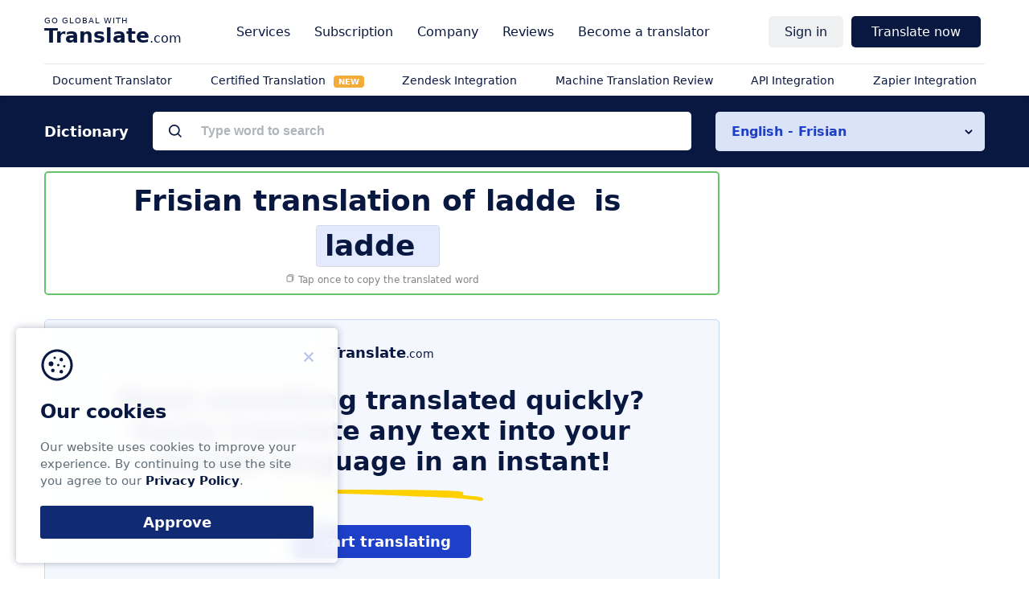

--- FILE ---
content_type: text/html; charset=UTF-8
request_url: https://www.translate.com/dictionary/english-frisian/ladde-16745673
body_size: 8235
content:
<!DOCTYPE html>
<html lang="en">
<head>
    <!-- Google Tag Manager -->
    <script>(function(w,d,s,l,i){w[l]=w[l]||[];w[l].push(

            {'gtm.start': new Date().getTime(),event:'gtm.js'}
        );var f=d.getElementsByTagName(s)[0],
            j=d.createElement(s),dl=l!='dataLayer'?'&l='+l:'';j.async=true;j.src=
            'https://www.googletagmanager.com/gtm.js?id='+i+dl;f.parentNode.insertBefore(j,f);
        })(window,document,'script','dataLayer','GTM-5JV585J');</script>
    <!-- End Google Tag Manager -->
        <meta charset="utf-8">
    <meta name="viewport" content="width=device-width, initial-scale=1, maximum-scale=1">
    <title> Ladde in Frisian | English to Frisian Dictionary | Translate.com  </title>
    <meta name="apple-itunes-app" content="app-id=740974884">
    <meta name="google-play-app" content="app-id=com.sws.translate">
    <meta name="description" content="Translate &quot;ladde&quot; from English to Frisian - &quot;ladde&quot;. Discover meaning, audio pronunciations, synonyms, and sentence examples in both languages with Translate.com.">

        <link rel="canonical" href="https://www.translate.com/dictionary/english-frisian/ladde-16745673">
    <meta name="keywords" content="translation ladde in Frisian,&nbsp;ladde">

    <meta name="theme-color" content="#091841">
    <meta name="theme-color" content="#091841">
    <link rel="icon" href="/next/images/favicon/favicon.svg">
    <link rel="mask-icon" href="/next/images/favicon/mask-icon.svg" color="#091841">
    <link rel="apple-touch-icon" href="/next/images/favicon/apple-touch-icon.png">
    <link rel="manifest" href="/next/images/favicon/manifest.json">

    
    <script>
    
        const translator_email = undefined;
    
    function getCookie(name) {
        let cookies = document.cookie.split('; ');
        for (let i = 0; i < cookies.length; i++) {
            let cookie = cookies[i].split('=');
            if (cookie[0] === name) {
                return decodeURIComponent(cookie[1]);
            }
        }
        return null;
    }


    if(getCookie('welcome')) {
        let styleElement = document.createElement('style');
        styleElement.textContent = '[id^="ezoic"] { display: none; }';
        document.head.appendChild(styleElement);
    } else {
        if (window.location.href.includes('welcome')) {
            function setCookie(cookieName, cookieValue, expirationDays) {
                var d = new Date();
                d.setTime(d.getTime() + (expirationDays * 24 * 60 * 60 * 1000));
                var expires = "expires=" + d.toUTCString();
                document.cookie = cookieName + "=" + cookieValue + "; " + expires + "; path=/";
            }
            setCookie("welcome", "1", 7);
        }
    }


    </script>

        <!-- Google tag (gtag.js) -->
        <script async src="https://www.googletagmanager.com/gtag/js?id=G-T51KL347BB"></script>
        <script>
            window.dataLayer = window.dataLayer || [];
            function gtag(){dataLayer.push(arguments);}
            gtag('js', new Date());

            gtag('config', 'G-T51KL347BB');
        </script>

        <link href="/next/css/dictionary.css" rel="stylesheet">

    
    
        <meta name="csrf-token" content="gUHGCcUHD2Q8SSajVlWpRRSkESldSCx8DFoBFeSL">
</head>

<body class="" id="top">
<!-- Google Tag Manager (noscript) -->
<noscript><iframe src="https://www.googletagmanager.com/ns.html?id=GTM-5JV585J"
                  height="0" width="0" style="display:none;visibility:hidden"></iframe></noscript>
<!-- End Google Tag Manager (noscript) -->
    
    <div class="nav">
    <div class="nav__main">


        <div class="nav__logo"><span class="nav__hamburger" data-el="open_menu"></span> <a href="/" onclick="gtag('event', 'logo',{'event_category': 'header'});"><strong>Translate</strong>.com</a></div>
        <nav class="nav__website" data-el="website_navigation">
            <ul>

                <li class="nav__parent nav_solution_menu_block">
                <a class="nav__link nav__link--parent">Solutions</a>
                    <ul data-el="company" id="solution_menu_block">

                    </ul>

                </li>

                <li class="nav__parent"><a class="nav__link nav__link--parent">Services</a>
                    <ul data-el="solutions" >
                        <div class="nav__groups">
                            <li class="nav__group">
                                <span class="nav__item">By content</span>
                                <ul>
                                    <li>
                                        <a href="https://www.translate.com/services/document-translation" class="nav__link" onclick="gtag('event', 'localization_json',{'event_category': 'header'});">
                                            Online Document Translation Service</a>
                                    </li>
                                    <li>
                                        <a href="https://www.translate.com/order" class="nav__link" onclick="gtag('event', 'text_translation_expert',{'event_category': 'header'});">
                                            Text translation by expert</a>
                                    </li>
                                    <li>
                                        <a href="https://www.translate.com/services/email-translation" class="nav__link" onclick="gtag('event', 'email_translation_expert',{'event_category': 'header'});">Email translation by expert</a>
                                    </li>


                                </ul>
                            </li>
                            <li class="nav__group">
                                <span class="nav__item">By use cases</span>
                                <ul>

                                    <li>
                                        <a href="/machine-translation" class="nav__link" onclick="gtag('event', 'machine_translation',{'event_category': 'header'});">
                                            Machine translation</a>
                                    </li>
                                    <li>
                                        <a href="https://www.translate.com/order" class="nav__link" onclick="gtag('event', 'human_translation',{'event_category': 'header'});">
                                            Human translation</a>
                                    </li>
                                    <li>
                                        <a href="https://www.translate.com/services/technical-translation" class="nav__link" onclick="gtag('event', 'technical_translation',{'event_category': 'header'});">Technical translation</a>
                                    </li>
                                    <li>
                                        <a href="https://www.translate.com/services/medical-translation" class="nav__link" onclick="gtag('event', 'medical_translation',{'event_category': 'header'});">Medical translation</a>
                                    </li>
                                    <li>
                                        <a href="https://www.translate.com/services/business-translation" class="nav__link" onclick="gtag('event', 'business_translation',{'event_category': 'header'});">Business translation</a>
                                    </li>
                                    <li>
                                                                                <a href="https://www.translate.com/certified-translation" class="nav__link" onclick="gtag('event', 'certified_translation',{'event_category': 'header'});">Certified Translation</a>
                                    </li>

                                </ul>
                            </li>
                            <li class="nav__group">
                                <span class="nav__item">By file type</span>
                                <ul>
                                    <li>
                                        <a href="https://www.translate.com/services/pdf-translation" class="nav__link" onclick="gtag('event', 'pdf_translation',{'event_category': 'header'});">Translate .PDF</a>
                                    </li>
                                    <li>
                                        <a href="https://www.translate.com/services/powerpoint-translation" class="nav__link" onclick="gtag('event', 'powerpoint_translation',{'event_category': 'header'});">Translate .PPT</a>
                                    </li>
                                    <li>
                                        <a href="https://www.translate.com/services/word-translation" class="nav__link" onclick="gtag('event', 'word_translation',{'event_category': 'header'});">Translate .DOC</a>
                                    </li>
                                    <li>
                                        <a href="https://www.translate.com/services/json-translation" class="nav__link" onclick="gtag('event', 'json_translation',{'event_category': 'header'});">Translate .JSON</a>
                                    </li>
                                    <li>
                                        <a href="https://www.translate.com/indesign-translation" class="nav__link" onclick="gtag('event', 'indesign_translation',{'event_category': 'header'});">Translate .INDD, .IDML</a>
                                    </li>
                                    <li>
                                        <a href="https://www.translate.com/adobe-illustrator-translation" class="nav__link" onclick="gtag('event', 'adobe_translation',{'event_category': 'header'});">Translate .AI</a>
                                    </li>
                                    <li>
                                        <a href="https://www.translate.com/figma-translation" class="nav__link" onclick="gtag('event', 'figma_translation',{'event_category': 'header'});">Translate .FIG</a>
                                    </li>
                                </ul>
                            </li>
                            <li class="nav__group">
                                <span class="nav__item">By languages</span>
                                <ul>
                                    <li>
                                        <a href="https://www.translate.com/languages" class="nav__link" onclick="gtag('event', 'all_languages',{'event_category': 'header'});">
                                            All languages</a>
                                    </li>
                                    <li>
                                        <a href="https://www.translate.com/languages/spanish-translation-services" class="nav__link" onclick="gtag('event', 'spanish',{'event_category': 'header'});">
                                            Spanish translation services</a>
                                    </li>
                                    <li>
                                        <a href="https://www.translate.com/languages/portuguese-translation-services" class="nav__link" onclick="gtag('event', 'portuguese',{'event_category': 'header'});">
                                            Portuguese translation services</a>
                                    </li>
                                    <li>
                                        <a href="https://www.translate.com/languages/german-translation-services" class="nav__link" onclick="gtag('event', 'german',{'event_category': 'header'});">
                                            German translation services</a>
                                    </li>

                                    <li>
                                        <a href="https://www.translate.com/languages/italian-translation-services" class="nav__link" onclick="gtag('event', 'italian',{'event_category': 'header'});">
                                            Italian translation services</a>
                                    </li>

                                    <li>
                                        <a href="https://www.translate.com/languages/french-translation-services" class="nav__link" onclick="gtag('event', 'french',{'event_category': 'header'});">
                                            French translation services</a>
                                    </li>
                                    <li>
                                        <a href="https://www.translate.com/languages/japanese-translation-services" class="nav__link" onclick="gtag('event', 'japanese',{'event_category': 'header'});">
                                            Japanese translation services</a>
                                    </li>

                                    <li>
                                        <a href="https://www.translate.com/languages/chinese-translation-services" class="nav__link" onclick="gtag('event', 'chinese',{'event_category': 'header'});">
                                            Chinese translation services</a>
                                    </li>
                                    <li>
                                        <a href="https://www.translate.com/languages/korean-translation-services" class="nav__link" onclick="gtag('event', 'korean',{'event_category': 'header'});">
                                            Korean translation services</a>
                                    </li>
                                    <li>
                                        <a href="https://www.translate.com/languages/arabic-translation-services" class="nav__link" onclick="gtag('event', 'arabic',{'event_category': 'header'});">
                                            Arabic translation services</a>
                                    </li>

                                </ul>
                            </li>
                        </div>
                    </ul>
                </li>

                <li class="nav__parent">
                    <span data-el="all_pricing" class="nav__link nav__link--parent">Subscription</span>
                    <ul data-el="company">
                        <li>
                            <a href="https://www.translate.com/online-machine-translation-pricing" class="nav__link" onclick="gtag('event', 'mt_pricing',{'event_category': 'header'});">
                                Online Machine Translation
                            </a>
                        </li>
                        <li>
                            <a href="https://www.translate.com/api-translation-pricing" class="nav__link" onclick="gtag('event', 'api_pricing',{'event_category': 'header'});">
                                API Pricing
                            </a>
                        </li>
                        <li>
                            <a href="https://www.translate.com/integrations/zendesk" class="nav__link" onclick="gtag('event', 'zendesk_pricing',{'event_category': 'header'});">
                                Zendesk Pricing
                            </a>
                        </li>
                    </ul>
                </li>


                <li class="nav__parent"><a class="nav__link nav__link--parent">Company</a>
                    <ul data-el="company">
                        <li>
                            <a href="https://www.translate.com/about-us" class="nav__link" onclick="gtag('event', 'about_us',{'event_category': 'header'});">
                                About us</a>
                        </li>
                        <li>
                            <a href="https://www.translate.com/pages/customer_testimonials" class="nav__link" onclick="gtag('event', 'reviews',{'event_category': 'header'});">
                                Our clients & case studies                            </a>
                        </li>
                        <li>
                            <a href="https://www.translate.com/faq" class="nav__link" onclick="gtag('event', 'help_center',{'event_category': 'header'});">
                                Help center                            </a>
                        </li>
                        <li>
                            <a href="https://www.translate.com/contact-us" class="nav__link" onclick="gtag('event', 'contact_us',{'event_category': 'header'});">
                                Contact us                            </a>
                        </li>
                    </ul>
                </li>

                <li class="nav__parent nav__parent--empty">
                    <a class="nav__link" href="https://www.translate.com/reviews" onclick="gtag('event', 'reviews',{'event_category': 'header'});" >
                        Reviews                    </a>
                </li>
                <li class="nav__parent nav__parent--empty">
                    <a class="nav__link" href="https://www.translate.com/contact-us?reason=2" onclick="gtag('event', 'become_translator',{'event_category': 'header'});" >
                        Become a translator                    </a>
                </li>

            </ul>
        </nav>
        <nav class="nav__auth" data-el="auth_navigation">
            <ul>
                
                                    <li class="nav__parent" data-el="parent__signin">
                        <a class="nav__link nav__link--parent" >Sign in</a>
                        <ul>
                            <li><a onclick="gtag('event', 'sign_in',{'event_category': 'header'});"
                                   href="https://www.translate.com/users/login" class="nav__link">Sign in</a></li>
                            <li><a onclick="gtag('event', 'sign_up',{'event_category': 'header'});"
                                   href="https://www.translate.com/users/customer_create" class="nav__link">Sign up</a></li>
                        </ul>
                    </li>

                                <li class="nav__parent nav__parent--empty"  >
                    <a class="nav__link nav__button" data-variant="1"
                       data-el="nav__link--order">Translate now</a>
                </li>
            </ul>
        </nav>
    </div>
    <nav class="nav__mobile " data-el="mobile_nav">

    </nav>
    <div class="nav__secondary" data-el="secondary_navigation">
        <ul data-el="service">
            <li>
                <a class="nav__link"
                   onclick="gtag('event', 'file_translation',{'event_category': 'sub_header'});"
                   href="https://www.translate.com/order">
                    Document Translator                </a>
            </li>
            <li>
                
                <a class="nav__link"
                   href="https://www.translate.com/certified-translation"
                   onclick="gtag('event', 'orange_cert_translation', {'event_category': 'sub_header'});">
                    Certified Translation
                    <span class="badge-new badge-new-orange">NEW</span>
                </a>
            </li>
            <li>
                <a onclick="gtag('event', 'zendesk_translation',{'event_category': 'sub_header'});"
                   href="https://www.translate.com/integrations/zendesk"
                   class="nav__link">
                    Zendesk Integration                </a>
            </li>
            <li>
                <a class="nav__link"
                   onclick="gtag('event', 'json_translation',{'event_category': 'sub_header'});"
                   href="https://www.translate.com/services/proofreading">
                    Machine Translation Review
                </a>
            </li>
            <li>
                <a class="nav__link"
                   onclick="gtag('event', 'api_translation',{'event_category': 'sub_header'});"
                   href="https://www.translate.com/translation-api">
                    API Integration                </a>
            </li>
            <li>
                <a class="nav__link"
                   onclick="gtag('event', 'localization_zapier',{'event_category': 'sub_header'});"
                   href="https://www.translate.com/integrations/zapier">
                    Zapier Integration                </a>
            </li>
        </ul>
    </div>
</div>

<div class="modal modal--mid" id="translate_options"  modal-close  style="display: none">
    <div class="modal-box">
        <div modal-close class="modal-close"></div>
        <div class="modal-body">
            <div class="modal-header">
                <div class="modal-title">Select a translation service</div>
            </div>
            <div class="modal-text">
                <div class="translate_options" style="grid-template-columns: inherit;">
                    <a onclick="gtag('event', 'order_now_human_pro_translation',{'event_category': 'header'});"
                       href="https://www.translate.com/order"  class="translate_option translate_option--ht">
                        <span class="translate_option__icon translate_option__icon--ht"></span>
                        <span class="translate_option__title">Professional Human Translation</span>
                    </a>
                    <a onclick="gtag('event', 'proofreading',{'event_category': 'modal'});"
                       href="https://www.translate.com/services/proofreading"  class="translate_option translate_option--mt">
                        <span class="translate_option__icon translate_option__icon--mt"></span>
                        <span class="translate_option__title">Reviewing Machine-Translated Content</span>
                    </a>
                    <a onclick="gtag('event', 'document_translation_translation',{'event_category': 'header'});"
                       href="https://www.translate.com/services/document-translation?service_type=domain"  class="translate_option translate_option--mt">
                        <span class="translate_option__icon translate_option__icon--ht"></span>
                        <span class="translate_option__title">Official documents translation</span>
                    </a>
                </div>
            </div>
        </div>
    </div>
</div>

<style>
    .nav_solution_menu_block {
        display: none;
    }
    .translate_option__icon {
        margin-bottom: 0;
    }
    @media (max-width: 768px) {
        .nav_solution_menu_block {
            display: block;
        }
        .translate_option__icon {
            background-repeat: no-repeat;
            background-position: center;
            background-size: contain;
        }
    }

    .badge-new {
        color: white;
        font-size: 10px;
        font-weight: bold;
        padding: 2px 6px;
        border-radius: 4px;
        margin-left: 6px;
        vertical-align: middle;
        animation: pulse 1.5s infinite;
    }

    .badge-new-orange {
        background-color: #f39c12;
    }

    .badge-new-green {
        background-color: #008000;
    }

    @keyframes  pulse {
        0% { opacity: 1; }
        50% { opacity: 0.6; }
        100% { opacity: 1; }
    }
</style>

    <main>
                    <script>
        let STATUS = {
        pair: {
            from: 'english',
            to: 'frisian'
        }
    }
    
    </script>

<div class="searchOuter">
    <div class="container">
        <div class="search">
            <div class="searchTitle">Dictionary</div>
            <div class="searchField">
                <input type="text"  data-el="search" class="searchRequest" placeholder="Type word to search">
                <ul class="searchResults" data-el="searchResults" >
                </ul>
            </div>
            <div class="searchCategories">
                                    <div class="searchCategoriesSelector" data-el="pairSelector">English - Frisian</div>
                
                                <ul class="searchCategoriesResults" data-el="pairVariants">

                </ul>
            </div>
        </div>
    </div>
</div>

<script>
    document.addEventListener('DOMContentLoaded', function () {
        const pairSelector = document.querySelector('[data-el="pairSelector"]');
        const pairVariants = document.querySelector('[data-el="pairVariants"]');

        if (pairSelector && pairVariants) {
            pairSelector.addEventListener('click', function () {
                if (!pairVariants.dataset.loaded) {
                    fetch('/ajax/get-dictionary-language-pairs')
                        .then(response => response.json())
                        .then(data => {
                            pairVariants.innerHTML = '';

                            data.forEach(pair => {
                                const li = document.createElement('li');
                                li.dataset.pair = pair.pair;
                                li.textContent = pair.name;
                                pairVariants.appendChild(li);
                            });

                            pairVariants.dataset.loaded = 'true';
                        })
                        .catch(error => console.error(error));
                }

                pairVariants.classList.toggle('visible');
            });
        }
    });
</script>
        
    

    <section class="section section-content">
        <div class="container">
            <div class="dictionaryContainer " >
                <div class="sectionBody">
                    <div class="border_page_header" style="border: 2px solid #69c469;border-radius: 5px; ">
                        <div class="pageHeader">
                            <header>
                                <script type="application/ld+json">
                                    {
                                      "@context": "https://schema.org",
                                      "@type": "BreadcrumbList",
                                      "itemListElement": [{
                                        "@type": "ListItem",
                                        "position": 1,
                                        "name": "Translate.com",
                                        "item": "https://www.translate.com/"
                                      },{
                                        "@type": "ListItem",
                                        "position": 2,
                                        "name": "Dictionaries",
                                        "item": "https://www.translate.com/dictionary"
                      },{
                        "@type": "ListItem",
                        "position": 3,
                        "name": "English-Frisian",
                        "item": "https://www.translate.com/dictionary/english-frisian"
                      },{
                        "@type": "ListItem",
                        "position": 4,
                        "name": "L",
                        "item": "https://www.translate.com/dictionary/english-frisian/l"
                      }
                                    ,
                      {
                        "@type": "ListItem",
                        "position": 5,
                        "name": "ladde"
                      }
                                                                        ]
                                  }
                                </script>

                                <h1 class="pageTitle">
                                    Frisian translation of
                                                                            <span class="word wordFrom">ladde</span>
                                                                        is&nbsp;<br>
                                                                            <span class="word wordTo" ><b>ladde</b> </span>
                                                                    </h1>
                                <small class="copyHint copy" data-clipboard-text="ladde">
                                    <img src="/next/images/dictionary/copy.svg">
                                    Tap once to copy the translated word
                                </small>
                            </header>
                        </div>

                    </div>

                    
                    
                                    </div>

                                    <div class="dictionarySidebar">

                    </div>


                
                <div class="sectionBody">
                    <div class="promo">
                        <div class="promoLogo"><strong>Translate</strong>.com</div>
                                                        <div class="promoHeader">
                                    Need something translated quickly? Easily translate any text into your desired language in an instant!
                                </div>
                                <a class="promoAction" href="/machine-translation" >Start translating</a>
                                                    </div>

                    <section class="more">
                        <h2>Translate ladde into other languages</h2>
                        <ul class="linklist">
                                                            <li><span class="moreLanguage">in Afrikaans

                                </span>
                                    <a href="https://www.translate.com/dictionary/english-afrikaans/ladde-16740993">ladde</a>
                                </li>
                                                            <li><span class="moreLanguage">in Danish

                                </span>
                                    <a href="https://www.translate.com/dictionary/english-danish/ladde-16741878">ladde</a>
                                </li>
                                                            <li><span class="moreLanguage">in Dutch

                                </span>
                                    <a href="https://www.translate.com/dictionary/english-dutch/ladde-16741938">ladde</a>
                                </li>
                                                            <li><span class="moreLanguage">in German

                                </span>
                                    <a href="https://www.translate.com/dictionary/english-german/ladde-16742385">Leit</a>
                                </li>
                                                            <li><span class="moreLanguage">in Icelandic

                                </span>
                                    <a href="https://www.translate.com/dictionary/english-icelandic/ladde-16742922">ladde</a>
                                </li>
                                                            <li><span class="moreLanguage">in Norwegian

                                </span>
                                    <a href="https://www.translate.com/dictionary/english-norwegian/ladde-16744023">ladde</a>
                                </li>
                                                            <li><span class="moreLanguage">in Swedish

                                </span>
                                    <a href="https://www.translate.com/dictionary/english-swedish/ladde-16744812">Lindh</a>
                                </li>
                                                            <li><span class="moreLanguage">in Yiddish

                                </span>
                                    <a href="https://www.translate.com/dictionary/english-yiddish/ladde-16745265">ליידז</a>
                                </li>
                                                            <li><span class="moreLanguage">in Luxembourgish

                                </span>
                                    <a href="https://www.translate.com/dictionary/english-luxembourgish/ladde-16745871">Lued</a>
                                </li>
                                                            <li><span class="moreLanguage">in Scots Gaelic

                                </span>
                                    <a href="https://www.translate.com/dictionary/english-scots_gaelic/ladde-16746168">ladde</a>
                                </li>
                                                    </ul>
                    </section>
                </div>

                                    <div class="dictionarySidebar">
                        <div class="dictionarySidebar">

                            <script async src="https://pagead2.googlesyndication.com/pagead/js/adsbygoogle.js?client=ca-pub-7417908508117666"
                                    crossorigin="anonymous"></script>
                            <!-- Dict_sky_responsive -->
                            <ins class="adsbygoogle"
                                 style="display:block"
                                 data-ad-client="ca-pub-7417908508117666"
                                 data-ad-slot="8519120781"
                                 data-ad-format="auto"
                                 data-full-width-responsive="true"></ins>
                            <script>
                                (adsbygoogle = window.adsbygoogle || []).push({});
                            </script>
                        </div>
                    </div>
                
            </div>
        </div>
    </section>

    <link href="/next/css/human_translation.css?v=202508011100" rel="stylesheet">
    <div class="section">
        <div class="container">
            <header class="sectionHeader">
                <h2 class="sectionTitle">Popular Language Pairs</h2>
            </header>
            <div class="sectionBody">
                <ul class="linklist linklist--3" >
                                            <li>
                            <a href="/english-spanish">
                                English - Spanish
                            </a>
                        </li>
                                            <li>
                            <a href="/english-french">
                                English - French
                            </a>
                        </li>
                                            <li>
                            <a href="/english-arabic">
                                English - Arabic
                            </a>
                        </li>
                                            <li>
                            <a href="/english-japanese">
                                English - Japanese
                            </a>
                        </li>
                                            <li>
                            <a href="/spanish-english">
                                Spanish - English
                            </a>
                        </li>
                                            <li>
                            <a href="/english-german">
                                English - German
                            </a>
                        </li>
                                            <li>
                            <a href="/english-hebrew">
                                English - Hebrew
                            </a>
                        </li>
                                            <li>
                            <a href="/english-italian">
                                English - Italian
                            </a>
                        </li>
                                            <li>
                            <a href="/italian-english">
                                Italian - English
                            </a>
                        </li>
                                            <li>
                            <a href="/english-korean">
                                English - Korean
                            </a>
                        </li>
                                            <li>
                            <a href="/german-english">
                                German - English
                            </a>
                        </li>
                                            <li>
                            <a href="/english-chinese_simplified">
                                English - Chinese Simplified
                            </a>
                        </li>
                                            <li>
                            <a href="/portuguese-english">
                                Portuguese - English
                            </a>
                        </li>
                                            <li>
                            <a href="/english-czech">
                                English - Czech
                            </a>
                        </li>
                                            <li>
                            <a href="/english-afrikaans">
                                English - Afrikaans
                            </a>
                        </li>
                                    </ul>
            </div>
        </div>
    </div>


    <div class="section  section--light">
        <div class="container">
            <header class="sectionHeader">
                <h2 class="sectionTitle">Our Translation Services</h2>
            </header>
            <div class="sectionBody">
                <ul class="services">
                                                                        <li>
                                <a class="service service--document"
                                   href="https://www.translate.com/services/document-translation">
                                    Document translation service
                                </a>
                            </li>
                                                                                                <li>
                                <a class="service service--business"
                                   href="https://www.translate.com/services/business-translation">
                                    Business translation service
                                </a>
                            </li>
                                                                                                <li>
                                <a class="service service--technical"
                                   href="https://www.translate.com/services/technical-translation">
                                    Technical translation service
                                </a>
                            </li>
                                                                                                <li>
                                <a class="service service--medical"
                                   href="https://www.translate.com/services/medical-translation">
                                    Medical translation service
                                </a>
                            </li>
                                                                <li>
                        <a class="service service--proofreading"
                           href="/services/proofreading">
                            Machine translation reviewed by a human
                        </a>
                    </li>
                </ul>

                <div class="servicesAll">
                    <a href="/services">
                        See all translation services
                    </a>
                </div>
            </div>
        </div>
    </div>

    <div class="section sectionPageBreadcrumbs">
        <div class="container">
            <ul class="pageBreadcrumbs" >
                <li>
                    <a href="/">
                        <span>Translate.com</span></a>
                </li>
                <li>
                    <a href="https://www.translate.com/dictionary">
                        <span>Dictionaries</span></a>
                </li>
                <li>
                    <a href="https://www.translate.com/dictionary/english-frisian">
                        <span>English-Frisian</span></a>
                </li>
                <li>
                    <a href="https://www.translate.com/dictionary/english-frisian/l">
                        <span>L</span></a>
                </li>
                                    <li>
                        <span>ladde</span>
                    </li>
                            </ul>
        </div>
    </div>

    <style>
        .sectionBody {
            z-index: 1;
        }
        .section-content {
            padding: 0;
        }
        .sectionText h2 {
            margin-top: 0;
        }
        .dictionaryContainer {
            margin-top: 5px;
        }
        @media (max-width: 767px) {

        }
        .sectionTitle {
            font-size: 34px;
        }
        .pageTitle {
            font-size: 36px;
        }
        .sectionText h2 {
            font-size:28px;
        }

        .wordTo.haveAudio .play {
            top: 7px;
            right: 3px;
            margin: 0px;
        }

        @media (max-width: 479px) {
            .sectionTitle {
                font-size: 24px;
            }
            .pageTitle {
                font-size: 28px;
            }
            .sectionText h2 {
                font-size: 24px;
            }
            .more h2 {
                font-size: 20px;
            }
            .nav__mobile.open {
                position: static;
            }
            .promo {
                margin-top: 5px;
            }
        }

        .pageTitle {
            text-align: center;
        }
        .copyHint {
            font-size: 12px;
            color: #666;
            margin-top: 8px;
            text-align: center;
            opacity: 0.8;
            cursor: copy;
        }
        .copied {
            opacity: 1;
            cursor: progress;
        }

        .pageTitle + .copyHint {
            display: block;
        }
        .pageHeader {
            margin: 10px auto 10px;
        }
        .pageTitle .wordTo {
            background-color: #E3EAFE;
            padding: 0 30px 0 10px;
            margin-top: 5px;
            position: relative;
            border: 1px dotted #ccc;
            display: inline-block;
        }
        .pageBreadcrumbs {
            text-align: center;
        }
        .service.service--proofreading:after {
            /*transform: scale(1) !important;*/
            background: url(/next/images/dictionary/proofreading.svg) no-repeat !important;
            background-size: contain !important;
            background-position: center center;
        }
    </style>


    <style>
        .sectionPageBreadcrumbs {
            padding: 10px 0px 0px 0;
        }

        @media (max-width: 767px) {
            .container.small_mobile_container {
                height: 110px;
                width: 260px;
                padding: 5px;
            }
        }
        @media (max-width: 767px) {
            .searchOuter {
                margin-top: 5px;
                border: 1px solid #c9d8f5;
                background: transparent;
            }
            .searchCategoriesSelector {
                border-radius: 0px;
            }
            .searchRequest::placeholder {
                color: rgba(94, 108, 119, 0.5);
            }
        }
    </style>
    </main>
    <footer class="footer">
    <div class="footer__main">
        <section class="footer__category" data-category="translate">
        <a href="/" style="border: none;">
            <img width="230px" height="41px" src="/next/images/core/footer_logo.svg">
        </a>
            <p class="footer__category__menu" style="margin-top: 10px;font-size: 1.4rem;">
                Business time 7 AM to 4 PM (UTC 0), Mon-Fri.
            </p>
            <ul class="footer__category__menu footer_socials">
                <li><a target="_blank" href="https://www.facebook.com/go.global.with.translate/" rel=“nofollow”
                       onclick="gtag('event', 'fb',{'event_category': 'footer'});">
                        <img src="/next/images/core/social-facebook.svg" width="40px" height="40px">
                    </a>
                </li>
                <li>
                    <a target="_blank" href="https://www.linkedin.com/company/translate-com/" rel=“nofollow”
                       onclick="gtag('event', 'linkedin',{'event_category': 'footer'});">
                        <img src="/next/images/core/social-linkedin.svg" width="40px" height="40px">
                    </a>
                </li>
                <li>
                    <a target="_blank" href="https://x.com/translatecom" rel=“nofollow”
                       onclick="gtag('event', 'twitter',{'event_category': 'footer'});">
                        <img src="/next/images/core/social-twitter.svg" width="40px" height="40px">
                    </a>
                </li>
                <li>
                    <a target="_blank" href="https://www.youtube.com/@TranslatecomOfficial" rel=“nofollow”
                       onclick="gtag('event', 'youtube',{'event_category': 'footer'});">
                        <img src="/next/images/core/social-youtube.svg" width="40px" height="40px">
                    </a>
                </li>
            </ul>

            
            <ul class="footer__category__menu">
                <li class="hide-at-7 hide-at-9 hide-at-12 hide-at-19">



                
            </ul>


        </section>
        <section class="footer__category" data-category="customers">
            <header>For Customers</header>
            <ul class="footer__category__menu">
                <li>
                    <a onclick="gtag('event', 'translation_services',{'event_category': 'footer'});"
                       href="/services">
                        Translate.com Services                    </a>
                </li>
                <li>
                    <a onclick="gtag('event', 'online_document_translation_service',{'event_category': 'footer'});"
                       href="https://www.translate.com/services/document-translation">
                        Translate Document Online
                    </a>
                </li>
                <li>
                    <a onclick="gtag('event', 'business_translation',{'event_category': 'footer'});"
                       href="https://www.translate.com/services/business-translation">
                        Business translation                    </a>
                </li>
                <li>
                    <a onclick="gtag('event', 'medical_translation',{'event_category': 'footer'});"
                       href="https://www.translate.com/services/medical-translation">
                        Medical translation                    </a>
                </li>
                <li>
                    <a onclick="gtag('event', 'technical_translation',{'event_category': 'footer'});"
                       href="https://www.translate.com/services/technical-translation">
                        Technical translation                    </a>
                </li>
                <li>
                    <a onclick="gtag('event', 'email_translation',{'event_category': 'footer'});"
                       href="https://www.translate.com/services/email-translation">
                        Email translation                    </a>
                </li>
                <li>
                    <a onclick="gtag('event', 'proofreading',{'event_category': 'footer'});"
                       href="https://www.translate.com/services/proofreading">
                        Proofreading
                    </a>
                </li>
            </ul>
        </section>
        <section class="footer__category" data-category="business">
            <header>For Business</header>
            <ul class="footer__category__menu">
                <li><a onclick="gtag('event', 'translation_api',{'event_category': 'footer'});"
                       href="https://www.translate.com/translation-api" class="nav__link"><span class='nav__hideable'>Translate.com</span> API</a>
                </li>
                <li><a onclick="gtag('event', 'api_documentation',{'event_category': 'footer'});"
                       href="https://translation-api.translate.com/api/documentation" rel="nofollow" class="nav__link">
                        API Documentation</a>
                </li>
                <li><a onclick="gtag('event', 'zendesk_integration',{'event_category': 'footer'});"
                       href="https://www.translate.com/integrations/zendesk" class="nav__link">Zendesk Integration</a></li>
                <li><a onclick="gtag('event', 'integrations',{'event_category': 'footer'});"
                       href="https://www.translate.com/integrations/zapier"
                       class="nav__link">Zapier Integration</a></li>
                <li><a onclick="gtag('event', 'integrations',{'event_category': 'footer'});"
                       href="/integrations" class="nav__link">All Integrations</a></li>
                <li><a onclick="gtag('event', 'translation_json',{'event_category': 'footer'});"
                       href="https://www.translate.com/services/json-translation" class="nav__link">Translate JSON</a></li>
            </ul>
        </section>
        <section class="footer__category" data-category="resources">
            <header>Resources</header>
            <ul class="footer__category__menu">
                <li><a onclick="gtag('event', 'machine_translation',{'event_category': 'footer'});" href="/machine-translation">Machine Translation</a></li>
                <li><a onclick="gtag('event', 'translation_dictionary',{'event_category': 'footer'});" href="/dictionary">Dictionaries</a></li>
                <li><a onclick="gtag('event', 'translation_dictionary',{'event_category': 'footer'});" href="/translations">Language Pairs</a></li>
                <li>
                    <a onclick="gtag('event', 'en_fr',{'event_category': 'footer'});" href="/dictionary/english-french">
                        NEW! English-French
                    </a>
                </li>
            </ul>
        </section>
        <section class="footer__category" data-category="company">
            <header>Company</header>
            <ul class="footer__category__menu">
                <li><a onclick="gtag('event', 'about_us',{'event_category': 'footer'});"  href="https://www.translate.com/about-us" >About us</a></li>
                <li><a onclick="gtag('event', 'contact_us',{'event_category': 'footer'});" href="https://www.translate.com/contact-us">Contact us</a></li>
                <li><a onclick="gtag('event', 'terms_service',{'event_category': 'footer'});" href="/legal">Terms of Service</a></li>
                <li><a onclick="gtag('event', 'help_center',{'event_category': 'footer'});" href="https://www.translate.com/faq">Help center</a></li>
                <li><a onclick="gtag('event', 'for_translators',{'event_category': 'footer'});" href="https://www.translate.com/translators">For Translators</a></li>
            </ul>
        </section>
    </div>
    <p class="copyright">Copyright &copy;2011-2025 Translate LLC. All rights reserved.</p>
</footer>

<div class="cookie" id="cookie" style="display: none">
    <div class="cookieTitle">Our cookies  <div class="cookieClose" id="cookieClose"></div></div>
    <div class="cookieBody">
        Our website uses cookies to improve your experience. By continuing to use the site you agree to our <a href="/legal">Privacy Policy</a>.
        <span class="cookieApprove" id="cookieApprove">Approve</span>
    </div>
</div>

<script>
    function getCookie(k){var v=document.cookie.match('(^|;) ?'+k+'=([^;]*)(;|$)');return v?v[2]:null}

    let cBody =  document.getElementById('cookie');
    let cName = 'translatecom';
    let age = 3600 * 24* 365;

    if (!getCookie(cName)) {
        cBody.style = null;
    }

    document.getElementById('cookieApprove').addEventListener('click', function () {
        document.cookie = `${cName}=1; max-age=${age}; path=/;`;
        cBody.style.display = 'none';
    });

    document.getElementById('cookieClose').addEventListener('click', function () {
        cBody.style.display = 'none';
    })
</script>


<script type="application/ld+json">
    {
        "@context": "http://schema.org",
        "@type": "Organization",
        "url": "https://www.translate.com",
        "logo": "https://www.translate.com/images/logos/translate-logo-wide-transparent--blue.png",
        "sameAs" : [
            "https://www.facebook.com/go.global.with.translate/",
            "https://twitter.com/translatecom",
            "https://www.linkedin.com/company/translate-com/"
        ]
    }
</script>

<style>
    .footer_socials {
        margin-top: 40px;
        display: flex;
        justify-content: space-between;
        gap: 20px;
    }
    .footer_socials a {
        border-bottom: none;
    }
    .footer_socials a:hover {
        border-bottom: none;
    }
    .footer_socials img{
        width: 40px;
        height: auto;
    }
    .copyright {
        text-align: center;
        font-family: ui-sans-serif, system-ui, -apple-system, BlinkMacSystemFont, Segoe UI,
        Roboto, Helvetica Neue, Arial, Noto Sans, sans-serif, Apple Color Emoji, Segoe UI Emoji, Segoe UI Symbol,
        Noto Color Emoji;
        font-size: 1.1em;
    }

    @media (min-width: 768px) {
        .footer__languages.open {
            max-height: 12rem;
            overflow-y: auto;
        }
    }

    @media (min-width: 768px) and (max-width: 991px) {
        .footer__category[data-category=translate] {
            display: grid;
            margin-bottom: 20px;
        }
    }
    @media (min-width: 992px) and (max-width: 1199px) {
        .footer__category[data-category=translate] {
            display: grid;
            margin-bottom: 20px;
        }
    }
</style>

        <script src="/next/js/pages/dictionary.js"></script>

    
    

    
</body>
</html>


--- FILE ---
content_type: text/html; charset=utf-8
request_url: https://www.google.com/recaptcha/api2/aframe
body_size: 268
content:
<!DOCTYPE HTML><html><head><meta http-equiv="content-type" content="text/html; charset=UTF-8"></head><body><script nonce="Bg3vvY-h0FKrLCE64fJLKA">/** Anti-fraud and anti-abuse applications only. See google.com/recaptcha */ try{var clients={'sodar':'https://pagead2.googlesyndication.com/pagead/sodar?'};window.addEventListener("message",function(a){try{if(a.source===window.parent){var b=JSON.parse(a.data);var c=clients[b['id']];if(c){var d=document.createElement('img');d.src=c+b['params']+'&rc='+(localStorage.getItem("rc::a")?sessionStorage.getItem("rc::b"):"");window.document.body.appendChild(d);sessionStorage.setItem("rc::e",parseInt(sessionStorage.getItem("rc::e")||0)+1);localStorage.setItem("rc::h",'1766332571937');}}}catch(b){}});window.parent.postMessage("_grecaptcha_ready", "*");}catch(b){}</script></body></html>

--- FILE ---
content_type: image/svg+xml
request_url: https://www.translate.com/next/images/core/social-linkedin.svg
body_size: 345
content:
<?xml version="1.0" encoding="utf-8"?>

<!DOCTYPE svg PUBLIC "-//W3C//DTD SVG 1.1//EN" "http://www.w3.org/Graphics/SVG/1.1/DTD/svg11.dtd">
<!-- Uploaded to: SVG Repo, www.svgrepo.com, Generator: SVG Repo Mixer Tools -->
<svg fill="#fff" version="1.1" id="Layer_1" xmlns="http://www.w3.org/2000/svg" xmlns:xlink="http://www.w3.org/1999/xlink"
	 width="80px" height="80px" viewBox="0 0 512 512" enable-background="new 0 0 512 512" xml:space="preserve">
<path d="M256,0C114.609,0,0,114.609,0,256s114.609,256,256,256s256-114.609,256-256S397.391,0,256,0z M256,472
	c-119.297,0-216-96.703-216-216S136.703,40,256,40s216,96.703,216,216S375.297,472,256,472z"/>
<g>
	<g>
		<path fill-rule="evenodd" clip-rule="evenodd" d="M128.094,383.891h48v-192h-48V383.891z M320.094,191.891
			c-41.094,0.688-61.312,30.641-64,32v-32h-48v192h48v-112c0-4.109,10.125-37,48-32c20.344,1.328,31.312,28.234,32,32v112
			l47.812,0.219V251.188C382.219,232,372.625,192.578,320.094,191.891z M152.094,127.891c-13.25,0-24,10.734-24,24s10.75,24,24,24
			s24-10.734,24-24S165.344,127.891,152.094,127.891z"/>
	</g>
</g>
</svg>


--- FILE ---
content_type: image/svg+xml
request_url: https://www.translate.com/next/images/pages/translations/featuresIcons.svg
body_size: 8609
content:

<svg width="540" height="90" viewBox="0 0 540 90" fill="none" xmlns="http://www.w3.org/2000/svg">
    <path d="M405.354 8C384.708 8 368 24.7065 368 45.3535C368 65.8459 384.556 83 405.354 83C425.956 83 443 66.0204 443 45.3535C443 24.5337 425.824 8 405.354 8ZM405.354 78.6348C387.18 78.6348 372.365 63.6887 372.365 45.3535C372.365 27.1799 387.18 12.3652 405.354 12.3652C423.689 12.3652 438.635 27.1799 438.635 45.3535C438.635 63.6887 423.689 78.6348 405.354 78.6348Z" fill="#091841"/>
    <path d="M405.354 21.1836C392.026 21.1836 381.184 32.0262 381.184 45.3535C381.184 58.7309 392.004 69.8164 405.354 69.8164C410.755 69.8164 416.219 68.001 420.345 64.8358C421.307 64.0971 421.489 62.7178 420.75 61.7549C420.012 60.7921 418.632 60.6104 417.669 61.3492C414.296 63.9374 409.807 65.4512 405.354 65.4512C394.449 65.4512 385.578 56.4192 385.578 45.3535C385.578 34.4494 394.449 25.5488 405.354 25.5488C416.419 25.5488 425.422 34.4494 425.422 45.3535V47.5508C425.422 49.9739 423.45 51.9453 421.027 51.9453C418.604 51.9453 416.633 49.9739 416.633 47.5508C416.633 46.4624 416.633 37.7123 416.633 36.5645C416.633 35.351 415.649 34.3672 414.436 34.3672C413.222 34.3672 412.238 35.351 412.238 36.5645V36.7038C410.254 35.1907 407.854 34.3672 405.354 34.3672C399.296 34.3672 394.367 39.2957 394.367 45.3535C394.367 51.4114 399.296 56.3398 405.354 56.3398C408.638 56.3398 411.661 54.9304 413.811 52.5588C415.4 54.8416 418.041 56.3398 421.027 56.3398C425.874 56.3398 429.816 52.3971 429.816 47.5508V45.3535C429.816 31.9862 418.714 21.1836 405.354 21.1836ZM405.354 51.9746C401.719 51.9746 398.762 48.9882 398.762 45.3535C398.762 41.7188 401.719 38.7324 405.354 38.7324C409.085 38.7324 412.238 41.7803 412.238 45.3535C412.238 48.9267 409.085 51.9746 405.354 51.9746Z" fill="#091841"/>
    <mask id="mask0_7028_30" style="mask-type:luminance" maskUnits="userSpaceOnUse" x="189" y="7" width="75" height="75">
        <path d="M264 7H189V82H264V7Z" fill="white"/>
    </mask>
    <g mask="url(#mask0_7028_30)">
        <path d="M262.073 13.7185C260.258 11.3114 257.487 9.93097 254.472 9.93097H253.196V9.19857C253.196 7.98513 252.212 7.00136 250.999 7.00136C249.785 7.00136 248.801 7.98513 248.801 9.19857V15.0578C248.801 16.2712 249.785 17.255 250.999 17.255C252.212 17.255 253.196 16.2712 253.196 15.0578V14.3254H254.472C256.096 14.3254 257.588 15.0688 258.565 16.3648C259.543 17.6609 259.848 19.2996 259.402 20.8606L253.57 41.2715C251.943 46.9674 246.669 50.9453 240.745 50.9453C234.821 50.9453 229.547 46.9672 227.92 41.2715L222.088 20.8605C221.642 19.2994 221.947 17.6608 222.925 16.3647C223.902 15.0685 225.394 14.3252 227.018 14.3252H228.294V15.0576C228.294 16.2711 229.278 17.2549 230.491 17.2549C231.705 17.2549 232.688 16.2711 232.688 15.0576V9.19842C232.688 7.98498 231.705 7.00122 230.491 7.00122C229.278 7.00122 228.294 7.98498 228.294 9.19842V9.93083H227.018C224.003 9.93083 221.232 11.3114 219.416 13.7184C217.601 16.1255 217.035 19.1686 217.863 22.0676L223.695 42.4785C224.762 46.2137 226.965 49.4244 230.067 51.7639C230.731 52.2653 231.425 52.7128 232.14 53.1115L238.548 68.2368V69.8226C238.548 74.1137 235.057 77.6048 230.766 77.6048C226.475 77.6048 222.983 74.1137 222.983 69.8226V54.7538C222.983 47.8077 217.332 42.1565 210.386 42.1565C203.44 42.1565 197.789 47.8077 197.789 54.7538V59.9552C192.78 60.9759 189 65.4147 189 70.7202C189 76.7779 193.928 81.7062 199.986 81.7062C206.044 81.7062 210.972 76.7779 210.972 70.7202C210.972 65.4148 207.192 60.976 202.183 59.9552V54.7538C202.183 50.2308 205.863 46.5509 210.386 46.5509C214.909 46.5509 218.589 50.2308 218.589 54.7538V69.8226C218.589 76.5368 224.051 81.9992 230.766 81.9992C237.48 81.9992 242.942 76.5368 242.942 69.8226V68.2368L249.351 53.1115C250.066 52.7128 250.759 52.2653 251.424 51.7639C254.525 49.4246 256.728 46.2137 257.796 42.4785L263.627 22.0676C264.456 19.1688 263.889 16.1255 262.073 13.7185ZM206.578 70.7202C206.578 74.3548 203.621 77.3118 199.986 77.3118C196.351 77.3118 193.394 74.3548 193.394 70.7202C193.394 67.0856 196.351 64.1286 199.986 64.1286C203.621 64.1286 206.578 67.0856 206.578 70.7202ZM240.745 62.1583L237.749 55.0872C238.73 55.2535 239.731 55.3398 240.745 55.3398C241.759 55.3398 242.76 55.2535 243.741 55.0872L240.745 62.1583Z" fill="#091841"/>
        <path d="M199.986 72.9173C201.2 72.9173 202.183 71.9336 202.183 70.72C202.183 69.5065 201.2 68.5228 199.986 68.5228C198.773 68.5228 197.789 69.5065 197.789 70.72C197.789 71.9336 198.773 72.9173 199.986 72.9173Z" fill="#091841"/>
    </g>
    <path d="M41.7434 46.7845C41.0582 47.4718 41.0582 48.5842 41.7434 49.2715C42.4308 49.9575 43.5431 49.9575 44.2305 49.2715C44.9164 48.5842 44.9164 47.4718 44.2305 46.7845C43.5431 46.0985 42.4308 46.0985 41.7434 46.7845Z" fill="#091841"/>
    <path d="M71.2642 31.4998C75.7566 20.499 75.9918 10.1248 75.9997 9.67416C76.0076 9.22737 75.8433 8.79728 75.545 8.48145C75.254 8.17268 74.8593 8 74.4477 8C74.438 8 74.4283 8 74.4186 8.00064C73.9912 8.00899 64.0975 8.25998 53.6503 13.086C48.7632 15.3437 44.2301 18.398 40.4906 22.3581C38.4087 24.5618 36.3547 26.971 34.374 29.5252C23.289 27.5044 19.1913 34.0765 14.8601 41.0248C12.9995 44.0091 11.0758 47.0949 8.45487 49.8706C7.98805 50.3649 7.8674 51.1172 8.15416 51.7463C8.43911 52.3722 9.0672 52.7445 9.72743 52.6656L20.405 51.3791C20.0819 51.9517 19.9515 52.1835 19.047 53.787C18.8214 54.1856 18.7669 54.6671 18.8954 55.112C19.0209 55.544 19.1616 55.9741 19.3149 56.399L14.3041 61.7046C13.8022 62.2361 13.7051 63.061 14.0683 63.7074C15.2093 65.7359 16.5807 67.6033 18.1442 69.2595C19.7078 70.915 21.4714 72.3671 23.3878 73.5745C24.0002 73.961 24.7792 73.8544 25.2794 73.3248L30.2896 68.0193C30.6909 68.1817 31.0971 68.3312 31.5058 68.4635C31.9241 68.5996 32.3794 68.5418 32.7565 68.303C34.2667 67.3484 34.505 67.1976 35.0306 66.8651L33.8156 78.1708C33.7417 78.8647 34.0891 79.5336 34.6838 79.8366C35.2834 80.1428 35.9921 80.0086 36.4553 79.5188C38.767 77.0718 41.5468 75.162 44.2356 73.3158C50.8172 68.7954 57.6159 64.1247 55.6698 52.075C58.0827 49.9771 60.358 47.8023 62.4399 45.5985C66.22 41.5955 69.1253 36.736 71.2642 31.4998ZM68.5038 29.9727C65.4016 28.9488 62.5667 27.1379 60.2459 24.6819C57.9257 22.2239 56.2148 19.2222 55.2484 15.9368C62.5503 12.6412 69.6521 11.6738 72.7938 11.3958C72.5337 14.7191 71.6243 22.2252 68.5038 29.9727ZM17.4507 42.835C21.3987 36.5024 24.3536 31.7636 32.132 32.5205C28.3313 37.7805 25.1272 43.1239 22.4263 47.828L13.3972 48.9154C14.9419 46.8599 16.2484 44.764 17.4507 42.835ZM23.9602 70.0734C22.6543 69.1529 21.4399 68.1008 20.3389 66.935C19.2379 65.7693 18.2443 64.4835 17.3755 63.1008L20.7506 59.5272C21.5527 60.9497 22.5142 62.2643 23.6322 63.4481C24.7501 64.6318 25.9918 65.6499 27.3353 66.4992L23.9602 70.0734ZM42.5459 70.5581C40.8144 71.7476 39.0459 72.9621 37.3514 74.3448L38.3851 64.7255C42.826 61.8663 47.8707 58.475 52.8367 54.4527C53.5496 63 48.6298 66.3804 42.5459 70.5581ZM31.7731 65.0965C29.5318 64.2575 27.5153 62.9114 25.8269 61.1243C24.1687 59.3686 22.8822 57.2444 22.0753 54.8282C28.0804 44.1773 33.9751 33.9038 42.6853 24.6819C45.382 21.8265 48.6486 19.3603 52.4135 17.3343C53.5496 20.9619 55.4733 24.2755 58.0506 27.0056C60.6284 29.7339 63.758 31.7713 67.184 32.9737C65.2706 36.9601 62.9413 40.4188 60.2447 43.2741C51.5508 52.4794 41.8141 58.7504 31.7731 65.0965Z" fill="#091841"/>
    <path d="M36.7722 51.7572L29.3138 59.2155C28.6272 59.9022 28.6272 61.0152 29.3138 61.7019C30.0005 62.3878 31.1135 62.3878 31.8002 61.7019L39.2585 54.2428C39.9445 53.5569 39.9445 52.4438 39.2585 51.7572C38.5712 51.0705 37.4588 51.0705 36.7722 51.7572Z" fill="#091841"/>
    <path d="M49.0136 32.0573C46.2718 34.7991 46.2718 39.2602 49.0136 42.0013C51.7554 44.7431 56.2158 44.7431 58.9583 42.0013C61.6973 39.2595 61.6973 34.7991 58.9576 32.0566C56.2158 29.3176 51.7554 29.3176 49.0136 32.0573ZM56.4719 39.5157C55.1014 40.8862 52.8698 40.8869 51.4993 39.5157C50.1287 38.1444 50.1287 35.9142 51.4986 34.5437C52.8684 33.1752 55.0993 33.1724 56.4713 34.543C57.8411 35.9135 57.8418 38.1444 56.4719 39.5157Z" fill="#091841"/>
    <path d="M171.438 53.5C171.752 53.5 172.054 53.3749 172.277 53.1522C172.5 52.9295 172.625 52.6274 172.625 52.3125V47.5625C172.625 47.2476 172.5 46.9455 172.277 46.7228C172.054 46.5001 171.752 46.375 171.438 46.375H166.215C164.714 46.3735 163.235 46.0144 161.9 45.3275C160.565 44.6405 159.413 43.6456 158.54 42.4249C157.315 40.714 155.602 39.4134 153.625 38.6938V35.6875C153.625 35.3726 153.5 35.0705 153.277 34.8478C153.054 34.6251 152.752 34.5 152.438 34.5H147.688C147.373 34.5 147.071 34.6251 146.848 34.8478C146.625 35.0705 146.5 35.3726 146.5 35.6875V38.6938C144.523 39.4134 142.81 40.7141 141.585 42.425C140.712 43.6457 139.56 44.6406 138.225 45.3275C136.89 46.0144 135.411 46.3735 133.91 46.375H128.688C128.373 46.375 128.071 46.5001 127.848 46.7228C127.625 46.9455 127.5 47.2476 127.5 47.5625V52.3125C127.5 52.6274 127.625 52.9295 127.848 53.1522C128.071 53.3749 128.373 53.5 128.688 53.5H132.704L130.329 58.25H128.688C128.373 58.25 128.071 58.3751 127.848 58.5978C127.625 58.8205 127.5 59.1226 127.5 59.4375V60.0312C127.5 62.0784 128.313 64.0417 129.761 65.4892C131.208 66.9368 133.172 67.75 135.219 67.75C137.266 67.75 139.229 66.9368 140.677 65.4892C142.124 64.0417 142.938 62.0784 142.938 60.0312V59.4375C142.937 59.1226 142.812 58.8205 142.59 58.5978C142.367 58.3751 142.065 58.25 141.75 58.25H140.109L137.734 53.5H141.75C141.965 53.5 142.176 53.4415 142.361 53.3308L146.262 50.9902C146.34 50.9431 146.42 50.8976 146.5 50.8537V69.7655L144.677 72.5H140.562C140.342 72.5 140.126 72.5614 139.938 72.6773C139.751 72.7933 139.599 72.9591 139.5 73.1564L137.125 77.9064C137.035 78.0874 136.992 78.2886 137.001 78.4908C137.01 78.693 137.071 78.8896 137.177 79.0618C137.284 79.234 137.432 79.3761 137.609 79.4747C137.786 79.5733 137.985 79.625 138.188 79.625H161.938C162.14 79.625 162.339 79.5733 162.516 79.4747C162.693 79.3761 162.841 79.234 162.948 79.0618C163.054 78.8896 163.115 78.693 163.124 78.4908C163.133 78.2886 163.09 78.0874 163 77.9064L160.625 73.1564C160.526 72.9591 160.374 72.7933 160.187 72.6773C159.999 72.5614 159.783 72.5 159.562 72.5H155.448L153.625 69.7655V50.8537C153.705 50.8978 153.784 50.9431 153.863 50.9902L157.764 53.3308C157.949 53.4415 158.16 53.5 158.375 53.5H162.391L160.016 58.25H158.375C158.06 58.25 157.758 58.3751 157.535 58.5978C157.313 58.8205 157.188 59.1226 157.188 59.4375V60.0312C157.188 62.0784 158.001 64.0417 159.448 65.4892C160.896 66.9368 162.859 67.75 164.906 67.75C166.953 67.75 168.917 66.9368 170.364 65.4892C171.812 64.0417 172.625 62.0784 172.625 60.0312V59.4375C172.625 59.1226 172.5 58.8205 172.277 58.5978C172.054 58.3751 171.752 58.25 171.438 58.25H169.796L167.421 53.5H171.438ZM148.875 36.875H151.25V38.1315C150.461 38.0395 149.664 38.0395 148.875 38.1315V36.875ZM135.219 65.375C133.905 65.3733 132.637 64.8883 131.658 64.0123C130.678 63.1364 130.055 61.9307 129.908 60.625H140.53C140.382 61.9307 139.759 63.1364 138.78 64.0123C137.8 64.8883 136.533 65.3733 135.219 65.375ZM132.984 58.25L135.219 53.7803L137.454 58.25H132.984ZM160.016 77.25H140.109L141.296 74.875H158.829L160.016 77.25ZM151.449 70.7837L152.594 72.5H147.531L148.676 70.7837C148.806 70.5886 148.875 70.3594 148.875 70.125V50.0344C149.661 49.9052 150.464 49.9052 151.25 50.0344V70.125C151.25 70.3594 151.319 70.5886 151.449 70.7837ZM155.085 48.9535C153.568 48.0433 151.832 47.5625 150.062 47.5625C148.293 47.5625 146.557 48.0433 145.04 48.9535L141.421 51.125H129.875V48.75H133.91C135.789 48.7481 137.64 48.2986 139.311 47.4388C140.982 46.5789 142.424 45.3334 143.518 43.8055C144.262 42.7637 145.244 41.9147 146.382 41.3289C147.521 40.7431 148.782 40.4375 150.062 40.4375C151.343 40.4375 152.604 40.7431 153.743 41.3288C154.881 41.9146 155.863 42.7636 156.607 43.8053C157.701 45.3333 159.143 46.5788 160.814 47.4387C162.484 48.2986 164.336 48.7481 166.215 48.75H170.25V51.125H158.704L155.085 48.9535ZM164.906 65.375C163.592 65.3733 162.325 64.8883 161.345 64.0123C160.366 63.1364 159.743 61.9307 159.595 60.625H170.217C170.07 61.9307 169.447 63.1364 168.467 64.0123C167.488 64.8883 166.22 65.3733 164.906 65.375ZM162.671 58.25L164.906 53.7803L167.141 58.25H162.671Z" fill="#091841" stroke="#091841" stroke-width="0.5"/>
    <path d="M150.062 46.375C151.374 46.375 152.438 45.3117 152.438 44C152.438 42.6883 151.374 41.625 150.062 41.625C148.751 41.625 147.688 42.6883 147.688 44C147.688 45.3117 148.751 46.375 150.062 46.375Z" fill="#091841" stroke="#091841" stroke-width="0.5"/>
    <path d="M121.562 17.875H133.438V20.25H121.562V17.875Z" fill="#091841" stroke="#091841" stroke-width="0.5"/>
    <path d="M115.625 17.875H118V20.25H115.625V17.875Z" fill="#091841" stroke="#091841" stroke-width="0.5"/>
    <path d="M122.75 26.1875H133.438V28.5625H122.75V26.1875Z" fill="#091841" stroke="#091841" stroke-width="0.5"/>
    <path d="M109.688 26.1875H120.375V28.5625H109.688V26.1875Z" fill="#091841" stroke="#091841" stroke-width="0.5"/>
    <path d="M128.688 34.5H144.125V36.875H128.688V34.5Z" fill="#091841" stroke="#091841" stroke-width="0.5"/>
    <path d="M116.812 34.5H126.312V36.875H116.812V34.5Z" fill="#091841" stroke="#091841" stroke-width="0.5"/>
    <path d="M109.688 34.5H114.438V36.875H109.688V34.5Z" fill="#091841" stroke="#091841" stroke-width="0.5"/>
    <path d="M109.688 42.8125H125.125V45.1875H109.688V42.8125Z" fill="#091841" stroke="#091841" stroke-width="0.5"/>
    <path d="M118 51.125H125.125V53.5H118V51.125Z" fill="#091841" stroke="#091841" stroke-width="0.5"/>
    <path d="M109.688 51.125H114.438V53.5H109.688V51.125Z" fill="#091841" stroke="#091841" stroke-width="0.5"/>
    <path d="M109.688 59.4375H125.125V61.8125H109.688V59.4375Z" fill="#091841" stroke="#091841" stroke-width="0.5"/>
    <path d="M119.188 67.75H129.875V70.125H119.188V67.75Z" fill="#091841" stroke="#091841" stroke-width="0.5"/>
    <path d="M109.688 67.75H116.812V70.125H109.688V67.75Z" fill="#091841" stroke="#091841" stroke-width="0.5"/>
    <path d="M104.938 79.625H134.625V77.25H104.938C104.623 77.2496 104.321 77.1244 104.098 76.9018C103.876 76.6792 103.75 76.3773 103.75 76.0625V11.9375C103.75 11.6227 103.876 11.3208 104.098 11.0982C104.321 10.8756 104.623 10.7504 104.938 10.75H137.407C137.67 10.7502 137.931 10.7791 138.188 10.8362V22.625C138.189 24.1992 138.815 25.7084 139.929 26.8215C141.042 27.9346 142.551 28.5607 144.125 28.5625H151.25V26.1875H144.125C143.18 26.1864 142.275 25.8108 141.607 25.1429C140.939 24.475 140.564 23.5695 140.563 22.625V12.4295L154.957 26.8233C155.288 27.1534 155.551 27.546 155.731 27.9784C155.91 28.4108 156.001 28.8745 156 29.3425V38.0625H158.375V29.3425C158.377 28.5625 158.224 27.7897 157.926 27.0691C157.627 26.3484 157.189 25.694 156.636 25.1439L141.606 10.1142C141.056 9.56109 140.402 9.12256 139.681 8.82402C138.96 8.52548 138.188 8.37287 137.407 8.37502H104.938C103.993 8.3761 103.087 8.75178 102.42 9.41964C101.752 10.0875 101.376 10.993 101.375 11.9375V76.0625C101.376 77.007 101.752 77.9125 102.42 78.5804C103.087 79.2482 103.993 79.6239 104.938 79.625Z" fill="#091841" stroke="#091841" stroke-width="0.5"/>
    <mask id="mask1_7028_30" style="mask-type:luminance" maskUnits="userSpaceOnUse" x="280" y="8" width="74" height="74">
        <path d="M354 8H280V82H354V8Z" fill="white"/>
    </mask>
    <g mask="url(#mask1_7028_30)">
        <path d="M290.84 34.1602C294.836 34.1602 298.495 31.9728 300.39 28.4517C301.344 26.6792 303.593 25.4883 305.986 25.4883H310.67C313.013 25.4883 315.153 26.6515 316.122 28.4517C318.017 31.9728 321.676 34.1602 325.672 34.1602C331.649 34.1602 336.512 29.2974 336.512 23.3203C336.512 17.3432 331.649 12.4805 325.672 12.4805C321.676 12.4805 318.017 14.6678 316.122 18.1889C315.153 19.9892 313.013 21.1523 310.67 21.1523C309.032 21.1523 307.624 21.1523 305.986 21.1523C303.593 21.1523 301.344 19.9614 300.39 18.1889C298.495 14.6678 294.836 12.4805 290.84 12.4805C284.863 12.4805 280 17.3432 280 23.3203C280 29.2974 284.863 34.1602 290.84 34.1602ZM319.94 20.2438C321.078 18.1298 323.274 16.8164 325.672 16.8164C329.258 16.8164 332.176 19.7341 332.176 23.3203C332.176 26.9066 329.258 29.8242 325.672 29.8242C323.274 29.8242 321.078 28.5109 319.94 26.3968C319.288 25.1858 318.382 24.1467 317.296 23.3203C318.382 22.4939 319.288 21.4547 319.94 20.2438ZM290.84 16.8164C293.238 16.8164 295.434 18.1298 296.572 20.2438C297.219 21.4469 298.15 22.489 299.272 23.3203C298.15 24.1518 297.219 25.1937 296.572 26.3968C295.434 28.5109 293.238 29.8242 290.84 29.8242C287.254 29.8242 284.336 26.9066 284.336 23.3203C284.336 19.7341 287.254 16.8164 290.84 16.8164Z" fill="#091841"/>
        <path d="M323.504 21.1522H327.84V25.4882H323.504V21.1522Z" fill="#091841"/>
        <path d="M290.84 77.5194C294.836 77.5194 298.495 75.3321 300.39 71.811C301.359 70.0109 303.499 68.8476 305.841 68.8476H310.67C313.013 68.8476 315.153 70.0109 316.122 71.811C318.017 75.3321 321.676 77.5194 325.672 77.5194C331.649 77.5194 336.512 72.6567 336.512 66.6796C336.512 60.7025 331.649 55.8397 325.672 55.8397C321.676 55.8397 318.017 58.0271 316.122 61.5482C315.153 63.3483 313.013 64.5116 310.67 64.5116C308.988 64.5116 307.548 64.5116 305.841 64.5116C303.499 64.5116 301.359 63.3483 300.39 61.5482C298.495 58.0271 294.836 55.8397 290.84 55.8397C284.863 55.8397 280 60.7025 280 66.6796C280 72.6567 284.863 77.5194 290.84 77.5194ZM319.94 63.6031C321.078 61.4889 323.274 60.1757 325.672 60.1757C329.258 60.1757 332.176 63.0933 332.176 66.6796C332.176 70.2658 329.258 73.1835 325.672 73.1835C323.274 73.1835 321.078 71.8703 319.94 69.7561C319.288 68.5451 318.382 67.506 317.296 66.6796C318.382 65.8532 319.288 64.814 319.94 63.6031ZM290.84 60.1757C293.238 60.1757 295.434 61.4889 296.572 63.6031C297.224 64.8141 298.129 65.8532 299.216 66.6796C298.129 67.506 297.224 68.5452 296.572 69.7561C295.434 71.8703 293.238 73.1835 290.84 73.1835C287.254 73.1835 284.336 70.2658 284.336 66.6796C284.336 63.0933 287.254 60.1757 290.84 60.1757Z" fill="#091841"/>
        <path d="M323.504 64.5117H327.84V68.8477H323.504V64.5117Z" fill="#091841"/>
        <path d="M333.465 39.8686C332.496 41.6688 330.357 42.832 328.014 42.832C326.376 42.832 324.968 42.832 323.33 42.832C320.987 42.832 318.847 41.6687 317.878 39.8686C315.983 36.3475 312.324 34.1602 308.328 34.1602C302.351 34.1602 297.488 39.0229 297.488 45C297.488 50.9771 302.351 55.8398 308.328 55.8398C312.324 55.8398 315.983 53.6525 317.878 50.1314C318.847 48.3313 320.987 47.168 323.33 47.168H328.014C330.357 47.168 332.496 48.3312 333.465 50.1314C335.361 53.6525 339.02 55.8398 343.016 55.8398C349.007 55.8398 354 50.9931 354 45C354 39.0082 349.009 34.1602 343.016 34.1602C339.02 34.1602 335.361 36.3475 333.465 39.8686ZM314.06 48.0765C312.922 50.1907 310.726 51.5039 308.328 51.5039C304.742 51.5039 301.824 48.5863 301.824 45C301.824 41.4137 304.742 38.4961 308.328 38.4961C310.726 38.4961 312.922 39.8093 314.06 41.9235C314.712 43.1345 315.618 44.1736 316.704 45C315.618 45.8264 314.712 46.8656 314.06 48.0765ZM337.283 41.9235C338.421 39.8094 340.618 38.4961 343.016 38.4961C346.62 38.4961 349.664 41.4744 349.664 45C349.664 48.5256 346.62 51.5039 343.016 51.5039C340.618 51.5039 338.421 50.1906 337.283 48.0765C336.632 46.8655 335.726 45.8263 334.64 45C335.726 44.1736 336.632 43.1344 337.283 41.9235Z" fill="#091841"/>
        <path d="M306.16 42.832H310.496V47.168H306.16V42.832Z" fill="#091841"/>
    </g>
    <path fill-rule="evenodd" clip-rule="evenodd" d="M483.333 17.494V12H482.831C481.083 12 479.392 12.3462 477.756 13.0329C476.127 13.7155 474.655 14.7223 473.428 15.9921C472.235 17.1919 471.298 18.6224 470.676 20.1963V20.2019C470.122 21.6964 469.751 23.2525 469.57 24.8361V24.8473C469.412 26.4482 469.367 28.0584 469.436 29.6657C469.503 31.2848 469.537 32.904 469.537 34.5176C469.537 35.651 469.314 36.7118 468.884 37.7113C468.064 39.6617 466.539 41.2366 464.612 42.1109C463.63 42.54 462.569 42.7587 461.497 42.753H461V48.247H461.502C462.591 48.247 463.624 48.4703 464.607 48.9226L464.612 48.9282C465.606 49.3637 466.449 49.9555 467.153 50.7037L467.164 50.7148C467.89 51.4407 468.465 52.3061 468.878 53.3111L468.884 53.3223C469.319 54.3273 469.537 55.3769 469.537 56.4824C469.537 58.1016 469.503 59.7208 469.436 61.3343C469.369 62.987 469.414 64.6006 469.57 66.1918C469.755 67.7719 470.123 69.3129 470.67 70.7981C471.262 72.3223 472.183 73.7293 473.428 75.0079C474.674 76.2921 476.12 77.2803 477.756 77.9671C479.392 78.6538 481.083 79 482.836 79H483.333V73.506H482.831C481.714 73.506 480.67 73.2938 479.687 72.8639C478.74 72.4211 477.876 71.8165 477.136 71.0773C476.417 70.3122 475.834 69.4305 475.411 68.4698C474.997 67.4648 474.796 66.404 474.796 65.2706C474.796 63.9976 474.813 62.7413 474.858 61.5186C474.902 60.2456 474.902 59.0061 474.858 57.8057C474.838 56.6089 474.736 55.4149 474.551 54.2323C474.373 53.0659 474.058 51.9246 473.613 50.8321C472.744 48.7181 471.323 46.8765 469.498 45.5C471.325 44.1243 472.748 42.2826 473.618 40.1679C474.065 39.0959 474.372 37.9737 474.556 36.8068C474.741 35.6343 474.841 34.445 474.863 33.2334C474.908 32.0051 474.908 30.7656 474.863 29.5149C474.819 28.2643 474.796 27.0024 474.796 25.7294C474.787 24.1292 475.245 22.561 476.115 21.2178C476.985 19.8746 478.229 18.8151 479.693 18.1696C480.679 17.7175 481.752 17.4869 482.836 17.494H483.333ZM505.667 73.506V79H506.169C507.917 79 509.608 78.6538 511.244 77.9671C512.88 77.2803 514.326 76.2921 515.572 75.0079C516.817 73.7238 517.738 72.3279 518.324 70.8037C518.882 69.3185 519.245 67.7663 519.43 66.1639V66.1528C519.586 64.5894 519.631 62.987 519.564 61.3343C519.497 59.7152 519.463 58.096 519.463 56.4824C519.463 55.349 519.686 54.2882 520.116 53.2888V53.2832C520.935 51.3321 522.461 49.7625 524.388 48.8891C525.37 48.4607 526.431 48.242 527.503 48.247H528V42.753H527.498C526.403 42.753 525.37 42.5297 524.388 42.0774L524.382 42.0718C523.423 41.6587 522.559 41.0546 521.842 40.2963L521.83 40.2852C521.093 39.5419 520.51 38.6594 520.116 37.6889V37.6778C519.68 36.6814 519.456 35.6053 519.458 34.5176C519.458 32.8984 519.491 31.2793 519.558 29.6657C519.628 28.0454 519.583 26.4222 519.424 24.8082C519.243 23.2361 518.874 21.6859 518.324 20.2019V20.1963C517.7 18.6219 516.762 17.1913 515.566 15.9921C514.339 14.7224 512.867 13.7156 511.239 13.0329C509.632 12.3505 507.904 11.9991 506.158 12H505.667V17.494H506.169C507.286 17.494 508.33 17.7062 509.307 18.1361C510.279 18.5939 511.127 19.1858 511.859 19.9228C512.568 20.6709 513.143 21.5419 513.584 22.5302C513.997 23.5352 514.198 24.596 514.198 25.7294C514.198 27.0024 514.181 28.2531 514.137 29.4814C514.092 30.7544 514.092 31.9939 514.137 33.1943C514.159 34.4338 514.259 35.6231 514.444 36.7677C514.628 37.9625 514.941 39.0903 515.382 40.1679C516.252 42.2825 517.676 44.1241 519.502 45.5C517.676 46.8759 516.252 48.7176 515.382 50.8321C514.939 51.9122 514.625 53.0402 514.444 54.1933C514.259 55.3658 514.159 56.555 514.137 57.7666C514.091 59.0057 514.091 60.246 514.137 61.4851C514.181 62.7358 514.204 63.9976 514.204 65.2706C514.213 66.8707 513.754 68.4386 512.884 69.7816C512.014 71.1246 510.771 72.1843 509.307 72.8304C508.321 73.2825 507.248 73.5131 506.164 73.506H505.667Z" fill="black"/>
</svg>
